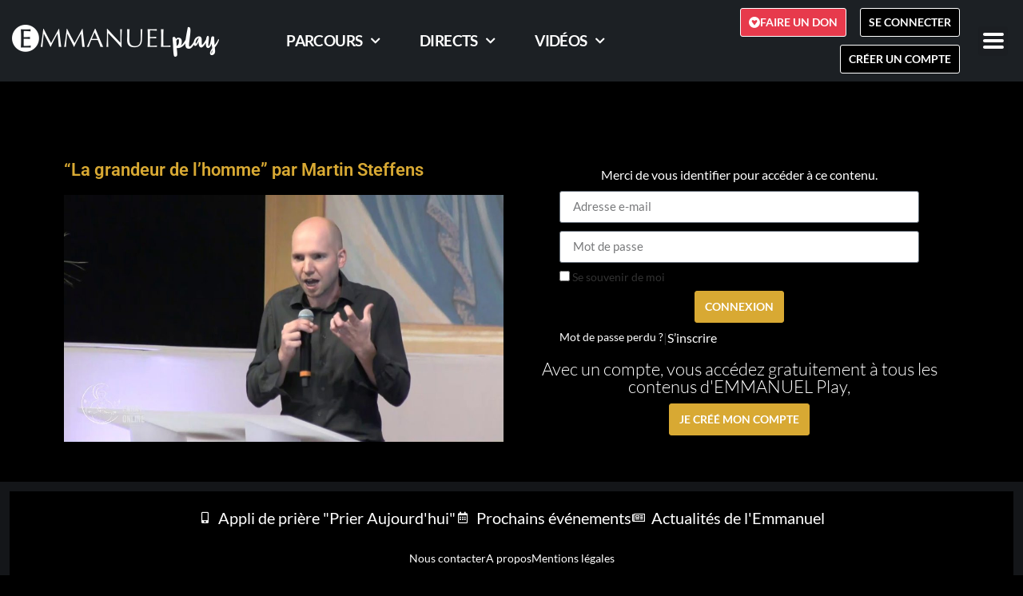

--- FILE ---
content_type: text/css; charset=UTF-8
request_url: https://play.emmanuel.info/wp-content/uploads/elementor/css/post-15970.css?ver=1768566634
body_size: 145
content:
.elementor-kit-15970{--e-global-color-primary:#000000;--e-global-color-secondary:#54595F;--e-global-color-text:#7A7A7A;--e-global-color-accent:#000000;--e-global-color-5a731608:#D8A933;--e-global-color-4cae58d:#2A5484;--e-global-color-6cb8682c:#000000;--e-global-color-54b505f6:#FFFFFF;--e-global-color-4ccfca3d:#E73A4C;--e-global-color-95a2f47:#006977;--e-global-color-3a92edb:#CA3046;--e-global-color-f27994e:#599C2D;--e-global-color-903288b:#F5F5F5;--e-global-color-726bec6:#EAEAEA;--e-global-color-fa9c37c:#D2D4D6;--e-global-color-d544125:#6D6565;--e-global-color-179605fe:#1C2024;--e-global-typography-primary-font-family:"Roboto";--e-global-typography-primary-font-weight:600;--e-global-typography-secondary-font-family:"Roboto Slab";--e-global-typography-secondary-font-weight:400;--e-global-typography-text-font-family:"Roboto";--e-global-typography-text-font-size:1em;--e-global-typography-text-font-weight:400;--e-global-typography-text-line-height:1.1em;--e-global-typography-accent-font-family:"Roboto";--e-global-typography-accent-font-weight:500;background-color:#1C2024;font-family:"Lato", Sans-serif;font-size:1em;line-height:1.1em;}.elementor-kit-15970 button,.elementor-kit-15970 input[type="button"],.elementor-kit-15970 input[type="submit"],.elementor-kit-15970 .elementor-button{background-color:#FFFFFF;font-family:"Lato", Sans-serif;font-size:14px;font-weight:300;border-style:solid;border-width:1px 1px 1px 1px;border-color:#FFFFFF;border-radius:3px 3px 3px 3px;padding:12px 12px 12px 12px;}.elementor-kit-15970 button:hover,.elementor-kit-15970 button:focus,.elementor-kit-15970 input[type="button"]:hover,.elementor-kit-15970 input[type="button"]:focus,.elementor-kit-15970 input[type="submit"]:hover,.elementor-kit-15970 input[type="submit"]:focus,.elementor-kit-15970 .elementor-button:hover,.elementor-kit-15970 .elementor-button:focus{background-color:#D8A933;color:#FFFFFF;border-style:solid;border-width:1px 1px 1px 1px;}.elementor-kit-15970 p{margin-block-end:10px;}.elementor-kit-15970 a{text-decoration:none;}.elementor-kit-15970 h1{font-size:24px;font-weight:300;}.elementor-kit-15970 h2{font-family:"Lato", Sans-serif;font-size:22px;font-weight:300;}.elementor-kit-15970 h3{font-family:"Lato", Sans-serif;font-size:18px;font-weight:300;}.elementor-kit-15970 h4{font-family:"Lato", Sans-serif;font-size:18px;font-weight:300;}.elementor-kit-15970 h5{font-family:"Lato", Sans-serif;font-size:16px;font-weight:300;}.elementor-kit-15970 h6{color:#7A7A7A;font-size:16px;font-weight:300;}.elementor-section.elementor-section-boxed > .elementor-container{max-width:1140px;}.e-con{--container-max-width:1140px;}{}h1.entry-title{display:var(--page-title-display);}@media(max-width:1024px){.elementor-section.elementor-section-boxed > .elementor-container{max-width:1024px;}.e-con{--container-max-width:1024px;}}@media(max-width:767px){.elementor-section.elementor-section-boxed > .elementor-container{max-width:767px;}.e-con{--container-max-width:767px;}}

--- FILE ---
content_type: text/css; charset=UTF-8
request_url: https://play.emmanuel.info/wp-content/themes/hello-theme-child/css/bb.css?ver=20260121104520
body_size: 1894
content:
body {
    line-height: 1.1em !important;
    padding: 0px !important;
    margin: 0px !important;
}

body.buddypress .container {
    width: 100%;
    max-width: 1000px;
    margin: 0 auto;
    padding: 30px;
}

body.learndash-cpt .container {
    width: 100%;
    max-width: 1000px;
    margin: 0 auto;
    color: #000;
    padding: 30px;
    background: #F5F5F5;
}

body a {
    text-decoration: none !important;
}

.buddypress-wrap .standard-form .bp-radio-wrap input[type=checkbox],
.buddypress-wrap .standard-form .bp-radio-wrap input[type=radio] {

}

.buddypress-wrap .standard-form .bp-radio-wrap label,
.buddypress-wrap .standard-form .bp-radio-wrap span.label {
    display: inline-block;
}

.buddypress-wrap #item-header-cover-image #item-header-avatar img.avatar {
    max-width: 150px;
    height: auto;
    border-radius: 50%;
}

.groups-header .moderators-lists #group-admins > li img {
    height: auto;
}

.link-change-overlay {
    display: none !important;
}


.parcours-container {
    color: #000;
}

#learndash_profile .course_list,
#learndash_profile .course_list a {
    color: #000 !important;
}


#course_list .learndash-course-link a {
    color: #000 !important;
    font-weight: bold !important;
}

#course_list .learndash-course-status a {
    color: #000 !important;
}

#course_list .learndash-course-certificate a {
    color: #000 !important;
}

.alignfull,
.wp-block-columns .wp-block-group.alignfull,
.wp-block-columns .wp-block-image.alignfull img {
    width: inherit !important;
    margin-left: inherit !important;
    margin-right: inherit !important;
    max-width: inherit !important;
}

.elementor .bp-wrap a,
.bp-wrap a {
    color: #000;
}

.infos-sections .su-spoiler.su-spoiler-style-simple {
    margin-bottom: 5px !important;
    border-bottom: 0px !important;
}

.zone-gplocal-creation .layout-row .jet-form-col {
    flex-wrap: wrap;
}

.zone-gplocal-creation .jet-form-col__start,
.zone-gplocal-creation .jet-form-col__end {
    width: 100%;
    max-width: 100%;
    flex: 0 0 100%;
}

.ld-focus-content h1 {
    font-weight: bold;
}

.ld-breadcrumbs .ld-breadcrumbs-segments a {
    color: #00a2e8;
}

/*
.learndash-wrapper .ld-tabs-content a:not(.wp-block-button__link) {
    display: inline !important;
    border-bottom: 1px dashed #00a2e8 !important;
    color: #00a2e8 !important;
}
 */

input.learndash_mark_complete_button {
    background: #019e7c !important;
    color: #FFF !important;
}


body.single-media,
body.single-canal {
    background: #000000 !important;
}

form.sfwd-mark-complete input[type="submit"].learndash_mark_complete_button {
    white-space: nowrap !important;
    background: green !important;
    color: white !important;
    font-weight: bold !important;
    padding: 7px !important;
    padding-right: 41px !important;
    font-weight: 900 !important;
    text-transform: uppercase !important;
}

.learndash-wrapper .ld-focus .ld-focus-header .sfwd-mark-complete input[type="submit"].learndash_mark_complete_button {
    background: green !important;
    color: white !important;
    font-weight: bold !important;
    padding: 7px;
}

.learndash-wrapper .ld-focus .ld-focus-header .learndash-wrapper .ld-focus .ld-focus-header .sfwd-mark-complete input[type="submit"].learndash_mark_complete_button:after {
    color: white !important;
}


div.row.row-colonnes {
    display: flex;
    flex-direction: row;
    flex-wrap: nowrap;
    align-content: center;
    justify-content: space-evenly;
    align-items: center;
}

.col.col-automatique {
    margin: 2rem;
    color: white !important;
}

/* BUDDYBOSS RESET */

.bp-wrap .bp-list{
    margin:7px 0px !important;
}

.bp-wrap .bpb-settings-container h2.bp-screen-title{
    margin:7px 0px !important;
    padding: 0px !important;

}
 .item-title h3 a{
     font-weight:bold !important;
 }

#buddypress .bp-feedback p{
     margin:0px !important;
 }

/* FOCUS */

.ld-focus.ld-focus-initial-transition.ld-focus-position-right .ld-icon.ld-icon-content {
    display: none !important;
}

.ld-focus.ld-focus-initial-transition.ld-focus-position-right .learndash-wrapper .ld-content-actions .ld-content-action .ld-button,
.ld-focus.ld-focus-initial-transition.ld-focus-position-right .learndash-wrapper .ld-content-actions .ld-content-action a {
    display: none !important;
}

.ld-focus.ld-focus-initial-transition.ld-focus-position-right .learndash-wrapper .ld-focus .ld-focus-header .ld-content-actions .sfwd-mark-complete:after {
    color: #000000 !important;
}

.ld-focus.ld-focus-initial-transition.ld-focus-position-right .learndash-wrapper .ld-course-navigation .ld-lesson-item .ld-expand-button,
.ld-focus.ld-expand-button {
    display: none !important;
}

.ld-focus.ld-focus-initial-transition.ld-focus-position-right .learndash-wrapper .ld-focus .ld-focus-sidebar .ld-course-navigation .ld-lesson-item-expanded .ld-table-list-items {
    padding: 0 !important;
}

.tab-parcours-item .elementor-shortcode .learndash-wrapper .ld-progress {
    margin: 0.3em 1em !important;
}

.learndash-wrapper .ld-focus .ld-focus-sidebar .ld-course-navigation .ld-topic-list.ld-table-list {
    padding: 0 1em !important;
}

.learndash-wrapper .ld-course-navigation .ld-lesson-item-preview .ld-expand-button {
    display: none !important;
}

.learndash-wrapper .ld-course-navigation .ld-lesson-item-expanded {
    max-height: inherit !important;
}

.learndash-wrapper .ld-focus .ld-focus-sidebar .ld-course-navigation .ld-lesson-item .ld-lesson-item-preview {
    padding: 0.5em 1em !important;
}

body.single.single-sfwd-courses .learndash-wrapper .ld-status-icon {
    border-radius: 100%;
    display: inline-block;
    flex-basis: 20px;
    flex-shrink: 0;
    height: 20px;
    position: relative;
    text-align: center;
    width: 20px;
}

body.single.single-sfwd-courses .learndash-wrapper .ld-item-list .ld-item-list-item .ld-item-list-item-preview .ld-status-icon {
    margin-top: 0px !important;
}

.learndash-wrapper .ld-focus .ld-focus-header .ld-user-menu .ld-text.ld-user-welcome-text {
    padding: 7px;
    text-align: center;
    text-transform: uppercase;
}


.bb-onscreen-notification-enable .bb-onscreen-notification li a.notification-list {
    color: #D8A933 !important;
}


body.messages .buddypress-wrap,
#item-header groupe-profil-sections #groupe-profil-sections,
#groupe-profil-header-section #groupe-profil-header-section-contenu {
    width: 100% !important;
    max-width: 100% !important;
}

#group-messages-container .item-list li {
    padding: 0px !important;
    margin: 0px !important;
}

#group-messages-container .item-list li .item-avatar img {
    height: 30px !important;
    width: 30px !important;
}

#group-messages-container .bb-panel-head {
    border-bottom: 1px solid #e7e9ec;
    padding: 3px;
    position: relative;
}

.buddypress-wrap #group-messages-container form.bp-messages-search-form {
    width: 99% !important;
}

#group-messages-container .bb-groups-messages-left {
    border: 0px !important;
}

body .buddypress-wrap .bp-invites-search-form:before,
body .buddypress-wrap form.bp-dir-search-form:before,
body .buddypress-wrap form.bp-messages-search-form:before {
    display: none !important;
}

.user_membre_mod_non li#group-custom-tab-gestion-groups-li {
    display: none !important;
}


.bb-onscreen-notification-enable .bb-onscreen-notification .notification-list .read-item .notification-content,
.notification-content a {
    color: #000000 !important
}

.elementor-element .bb-activity-poll_header h3 {
    font-weight: bold !important;
    margin-top: 12px !important;
}

.elementor-element .bb-poll-view {
    border: 1px solid #ccd0d4 !important;
    margin: 10px !important;
    padding: 12px !important;
    border-radius: 12px !important;
}

/* TABS PROFILE */

.my-account .bp-navs.bp-subnavs,
.my-account nav#subnav.subnav_tab {
    display: none !important;
}

.main-navs.bp-navs.single-screen-navs.bb-single-main-nav.users-nav li#groups-personal-li,
.main-navs.bp-navs.single-screen-navs.bb-single-main-nav.users-nav li#settings-personal-li,
.main-navs.bp-navs.single-screen-navs.bb-single-main-nav.users-nav li#activity-personal-li {
    display: none !important;
}

/* TABS GROUPS */

.main-navs.bp-navs.single-screen-navs.bb-single-main-nav.horizontal.bb-single-main-nav--horizontal .bb-single-nav-item-point,
.main-navs.bp-navs.single-screen-navs.bb-single-main-nav.horizontal.bb-single-main-nav--horizontal .bb-single-nav-item-point span.count {
    display: inline !important;
}

.groupe-type-groupe-local #subtabgpelocaux {
    display: none !important;
}

.user_membre_mod li#epl-gpe-gestion-groups-li {
    display: inline-block !important;
}

.user_membre_admin li#epl-gpe-gestion-groups-li {
    display: inline-block !important;
}

/* pour les admin */
body.user-role-administrator .main-navs li#admin-groups-li.bp-groups-tab {
    /* body.user-role-administrator.group-admin .groupe-epl-tab-content{ */
    display: inline-block !important;
}

body.user-role-administrator .main-navs li#admin-groups-li.bp-groups-tab .bb-single-nav-item-point {
    color: rgb(193, 4, 4) !important;
}

/* TABS CONTENT */

#tab-user-groupes .item-avatar > a {
    display: block !important;
    text-align: center !important;
}

#tab-user-groupes .item-avatar img {
    border-radius: 0px 0px 12px 12px !important;
}

.buddypress-wrap .bp-list li .item-avatar img.avatar,
.buddypress-wrap .bp-list li .item-avatar img.avatar {
    width: 70px !important;
    height: 70px !important;
}

.wrap .invites.bp-list li .item {
    display: block !important;
}

.bp-list.membership-requests-list li .item {
    flex: 1;
    display: flex;
    flex-flow: row wrap;
    flex-direction: column;
    flex-wrap: nowrap;
    align-content: flex-start;
    justify-content: center;
    align-items: flex-start;
}


/* DOCUMENTS */
#bb-media-model-container .bb-media-info-section.document {
    display: none !important;
}

.bb-document-theater .bb-media-section h3 {
    width: 100% !important;
}

/* groupe Zone Boutons Actions */
.groupeZoneBoutonsActions .group-button.leave-group {
    display: none !important;
}

/* MENU groupe */
body.group-admin.group-settings #groupe-profil-sections-contenu .bp-manage-group-container ul.subnav {
    display: none !important;
}

body.single-item.groups .bp-dir-hori-nav:not(.bp-vertical-navs) #item-body #group-invites-container .bp-navs.group-subnav {
    padding: 0px !important;
}

body.single-item.groups .bp-dir-hori-nav:not(.bp-vertical-navs) #item-body #group-invites-container .bp-navs.bp-subnavs ul.subnav {
    display: flex !important;
    padding: 10px !important;
    justify-content: center !important;
}

/* menus */
ul#menu-burger-1.pp-advanced-menu li.indenter{
    margin-left: 15px !important;
}
.learndash-wrapper .ld-item-list .ld-item-list-item{
    margin:0.5em 0;
}
.learndash-wrapper .ld-item-list .ld-item-list-item .ld-item-list-item-preview{
    padding: 10px;
}
.ld-item-list.ld-lesson-list .ld-item-title {
    height: fit-content;
    margin-top: 8px;
    font-weight:bold;
}


body.single-sfwd-lessons .ld-lesson-status{
    display:none !important;
}
.learndash-wrapper .ld-focus .ld-focus-sidebar .ld-course-navigation-heading a.bouton-retour{
    color: black !important;
    border: 1px solid black !important;
    font-size: 0.8em !important;
    line-height: 1.1em !important;
    margin-bottom: 3px !important;
    padding: 2px 5px !important;
}


.alerte-invitations-groupes {
    padding: 20px;
    background-color: #ffa600;
    color: white;
    margin-bottom: 15px;
}
